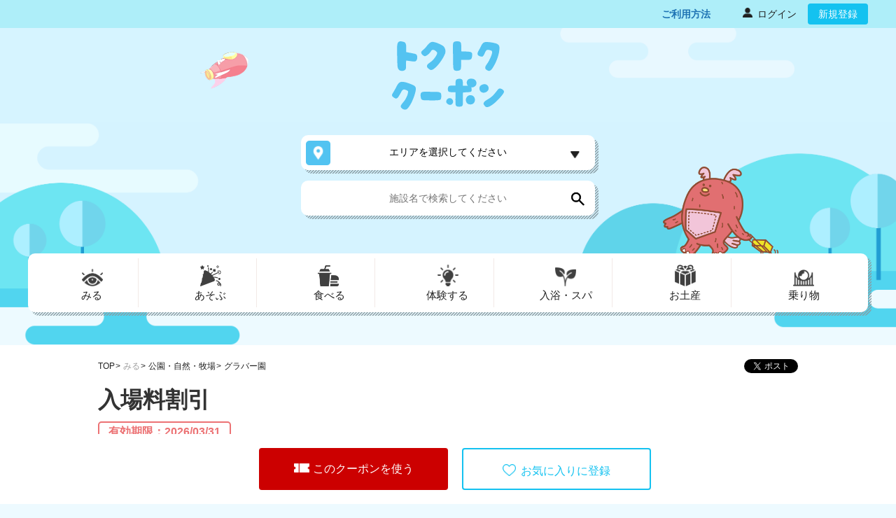

--- FILE ---
content_type: text/html; charset=UTF-8
request_url: https://tokutoku-coupon.jp/coupons/298/detail?type=2
body_size: 93656
content:
<!DOCTYPE html>
<html lang="ja">

<head>
    <meta charset="UTF-8">
    <title>グラバー園｜入場料割引｜トクトククーポン</title>
    <meta name="viewport" content="width=device-width, initial-scale=1.0, maximum-scale=1.0, user-scalable=no">
    <meta http-equiv="X-UA-Compatible" content="IE=edge" />
    <meta http-equiv="REFRESH" content="1800" />
    <meta content="yes" name="apple-mobile-web-app-capable">
    <meta name="apple-mobile-web-app-status-bar-style" content="black">
        
            <link rel="shortcut icon" href="https://tokutoku-coupon.jp/assets/images/icon/favicon_pc_a.ico" type="image/x-icon" />
        
    <meta name="csrf-token" content="ff7kkT9ILoxKZsFRz7bnrvm6WHjphHkC49Axn9O2">
        <meta name="keywords" content="入場料割引,クーポン,割引,キャンペーン,トクトククーポン,トップツアー,東武トップツアーズ" />
<meta name="description" content="入場料割引, (長崎県/公園・自然・牧場)のクーポン情報ならトクトククーポン！グラバー園の写真や地図や営業時間も掲載中。断然お得なクーポンを今すぐ使おう！" />
<meta property="og:site_name" content="トクトククーポン｜東武トップツアーズ" />
<meta property="og:type" content="article" />
<meta property=“og:url” content="https://tokutoku-coupon.jp/coupons/298/detail" />
<meta property="og:title" content="入場料割引(長崎県のクーポン｜トクトククーポン｜東武トップツアーズ" />
<meta property=“og:image” content="https://img.tokutoku-coupon.jp/current/uploads/2018/06/グラバー園1　旧グラバー住宅.jpg" />
<meta property="og:description" content="入場料割引, (長崎県/公園・自然・牧場)/(長崎県/史跡・名所)のクーポン情報ならトクトククーポン！ グラバー園の写真や地図や営業時間も掲載中。断然お得なクーポンを今すぐ使おう！" />    <!-- Google Tag Manager -->
<script>(function(w,d,s,l,i){w[l]=w[l]||[];w[l].push(
    {'gtm.start': new Date().getTime(),event:'gtm.js'}
    );var f=d.getElementsByTagName(s)[0],
    j=d.createElement(s),dl=l!='dataLayer'?'&l='+l:'';j.async=true;j.src=
    'https://www.googletagmanager.com/gtm.js?id='+i+dl;f.parentNode.insertBefore(j,f);
    })(window,document,'script','dataLayer','GTM-MBCGWJC');</script>
<!-- End Google Tag Manager -->

<!-- Google tag (gtag.js) -->

  <script async src="https://www.googletagmanager.com/gtag/js?id=G-8CE60Q21HE"></script>
  <script>
    window.dataLayer = window.dataLayer || [];
    function gtag(){dataLayer.push(arguments);}
    gtag('js', new Date());

    gtag('config', 'G-8CE60Q21HE');
  </script>
  <!-- End Google tag (gtag.js) -->    
            <link rel="stylesheet" type="text/css" href="https://tokutoku-coupon.jp/assets/css/slick.min.css" />
        <link rel="stylesheet" type="text/css" href="https://tokutoku-coupon.jp/assets/css/slick-theme.min.css">
        <link rel="stylesheet" type="text/css" href="https://tokutoku-coupon.jp/assets/css/style.min.css?v=1768734506">
        <link rel="stylesheet" type="text/css" href="https://tokutoku-coupon.jp/assets/css/style_sp.min.css?v=1768734506">
        <link rel="stylesheet" type="text/css" href="https://tokutoku-coupon.jp/assets/css/custom.min.css?v=1768734506">
        <link rel="stylesheet" type="text/css" href="https://tokutoku-coupon.jp/assets/css/animate.min.css">
        <link rel="stylesheet" type="text/css" href="https://tokutoku-coupon.jp/assets/css/footer.css">
</head>

<body>
    <!-- Google Tag Manager (noscript) -->
<noscript><iframe src="https://www.googletagmanager.com/ns.html?id=GTM-MBCGWJC" height="0" width="0" style="display:none;visibility:hidden"></iframe></noscript>
<!-- Google Tag Manager (noscript) -->    <div id="fb-root"></div>
    <div class="bg__modal js-modal"></div>

    <div id="fb-root"></div>
<div class="bg__modal js-modal"></div>
<!--popup registration-->
<div class="bg__modal modal--sp search-bg js-modal-coupon">
    <div class="wrapper p_relative">
        <div class="modal__registration js-revert-default">
            <div class="close__modal">
                <span class="btn__close--blue js-close-coupon"></span>
            </div>
            <p class="regist__notice" id="js-msgWithLogin">お気に入り機能を使うには無料会員登録が必要です！</p>
            <p class="title__popup fs-20">
                無料会員登録でもっと便利に！もっとたのしく！            </p>
            <ul class="list__benefit">
                <li>・お気に入りクーポンの登録で、スマートにクーポン利用</li>
                <li>・季節ごとに発信する情報はお出かけ・ご旅行計画にひとやく</li>
            </ul>
            <p class="gift__info">・・・など便利に使えます！</p>
            <div class="group__btn">
                <a href="https://tokutoku-coupon.jp/users/register"
                    class="btn btn--blue btn--registration">会員登録</a>
                <div class="registration__login">
                    <p class="notice__login">登録済みの方はこちら</p>
                    <a href="https://tokutoku-coupon.jp/login" class="btn btn--login">
                        <p class="icon__login">
                            <span>
                                ログイン                            </span>
                        </p>
                    </a>
                </div>

            </div>
            <a id="js-goSettingWithoutLogin" href=""
                class="link__guest">登録しないで使う</a>
        </div>
    </div>
</div>
<div class="bg__modal modal--sp search-bg js-modal-like">
    <div class="wrapper p_relative js-revert-default">
        <div class="modal__notice">
            <p class="notice__guest">
                利用人数の上限を超えています。<br>再度人数設定をお願いします。
            </p>
            <a class="btn btn--blue btn__to--page js-close-like">OK</a>
        </div>
    </div>
</div>
<div class="bg__modal modal--sp search-bg js-modal-print">
    <div class="wrapper p_relative js-revert-default">
        <div class="modal__notice">
            <p class="notice__guest">
                利用人数の上限を超えています。<br>再度人数設定をお願いします。
            </p>
            <a class="btn btn--blue btn__to--page js-close-print">OK</a>
        </div>
    </div>
</div>
<div class="bg__modal modal--sp search-bg js-modal-like-login">
    <div class="wrapper p_relative js-revert-default">
        <div class="modal__like">
            <div class="close__modal">
                <span class="btn__close--blue js-close-like-login"></span>
            </div>
            <p class="title__popup">
                クーポンを保存しました            </p>
            <p class="notice__guest">
                 入場料割引                             </p>
            <a href="https://tokutoku-coupon.jp/mypage"
                class="btn btn--blue btn__to--page">マイページへ</a>
        </div>
    </div>
</div>
<div class="bg__modal modal--sp search-bg js-modal-passcode-error">
    <div class="wrapper p_relative js-revert-default">
        <div class="modal__notice modal__qr__error">
            <p class="notice__guest">
                            </p>
            <a class="btn btn--blue btn__to--page js-modal-passcode-error-close">OK</a>
        </div>
    </div>
</div>

<div class="bg__modal modal--sp search-bg qrcode-modal">
    <div class="wrapper p_relative js-revert-default">
        <div class="modal__notice modal__notice-qr-custom">
            <div class="modal-header-qr-custom">
                <h5 class="modal-title-qr-custom" id="exampleModalLongTitle"></h5>
            </div>
            <div class="modal-body-qr-custom">
                <div class="col-md-12" style="text-align: center;">
                    <div id="qr" style="display: inline-block;">
                        <div class="placeholder"> QR Code viewfinder comes here</div>
                    </div>
                    <div id="scannedCodeContainer"></div>
                    <div id="feedback"></div>
                </div>
            </div>
            <div class="modal-footer-qr-custom">
                <button id="stopButton" class="btn btn--blue">スキャンを停止する</button>
            </div>
        </div>
    </div>
</div>


<div class="bg__modal modal--sp search-bg js-modal-cannot-scan">
    <div class="wrapper p_relative js-revert-default">
        <div class="modal__notice modal__cannot-scan">
            <p class="notice__guest">
                本機能はSafariのみご利用いただけます。            </p>
            <a href="javascript:void(0)" class="btn btn--blue btn-close-modal-cannot-scan">OK</a>
        </div>
    </div>
</div>

<div class="bg__modal modal--sp search-bg js-modal-false">
  <div class="wrapper p_relative js-revert-default">
    <div class="modal__notice">
        <p class="notice__guest">
          セッションが存在していません。        </p>
        <a class="btn btn--blue btn__to--page" href="https://tokutoku-coupon.jp/coupons/298/setting?category_id=5&amp;large_category_code=01">利用人数設定画面へ戻る</a>
    </div>
  </div>
</div>
<div class="bg__modal modal--sp search-bg js-modal-session-error">
  <div class="wrapper p_relative js-revert-default">
      <div class="modal__notice modal-notice-sesstion">
          <p class="notice__guest">
              表示されている利用人数設定の状態が変わりました。          </p>
          <a class="btn btn--blue btn__to--page btn-to-setting" href="https://tokutoku-coupon.jp/coupons/298/setting?category_id=5&amp;large_category_code=01">利用人数設定画面へ戻る</a>
      </div>
  </div>
</div>

<div class="bg__modal modal--sp search-bg" id="modal_error_setting">
  <div class="wrapper p_relative js-revert-default">
      <div class="modal__notice modal-notice-sesstion">
          <p class="notice__guest">
              クーポンの配布可能枚数を超えるためご利用いただけません。ご利用人数を減らしてお試しください。
          </p>
                    <a class="btn btn--blue btn__to--page btn-to-setting" href="https://tokutoku-coupon.jp/coupons/298/setting?category_id=5&amp;large_category_code=01">戻る</a>
                </div>
  </div>
</div>

<div class="bg__modal modal--sp search-bg" id="modal_device_support_setting">
    <div class="wrapper p_relative js-revert-default">
        <div class="modal__notice modal-notice-sesstion">
            <p class="notice__guest text-left">
                            </p>
            <button class="btn btn--blue btn__to--page btn-to-setting btn_close_modal_device_support_setting">OK</button>
        </div>
    </div>
</div>

<div class="bg__modal modal--sp search-bg" id="show-qr-modal">
    <div class="wrapper p_relative js-revert-default">
        <div class="modal__notice modal-show-qr">
            <div class="close__modal">
                <span id="close-modal-qr-code" class="btn__close--blue-qr-code"></span>
            </div>

            <img class="image-qr-code" src="" alt="qr-code">

            <p class="text-center">上記のQRコードを店舗スタッフまたは <br> 店舗設置のQRリーダーにかざしてください</p>

            <p class="text-center text-danger">読み取りが完了後、<br> 下のボタンをタップして画面を閉じてください</p>
    
            <button class="submit-passcode btn btn--blue btn__to--page btn-to-setting btn--danger btn-use-qr-code">
                <img src="/assets/images/check.svg" alt="check" class="icon-check">
                <span>利用しました</span>
            </button>
        </div>
    </div>
</div><div class="modal bg__modal search-bg modal-error js-modal-error" id="modal_error" data-error="">
    <div class="wrapper p_relative">
        <div class="modal__like">
            <div class="close__modal">
                <span class="btn__close--blue js-close-modal" data-dismiss="modal"></span>
            </div>
                <p class="title__popup title-error">
                                            入力エラー                                                        </p>

            <div class="modal-content">
                <ul class="error-txt ">
                                </ul>
            </div>

            
        </div>
    </div>
</div>
<div class="bg__modal modal--sp search-bg js-modal-not-found">
    <div class="wrapper p_relative js-revert-default">
        <div class="modal__notice">
            <p class="notice__guest">
                このページは表示できません
            </p>
            <a class="btn btn--blue btn__to--page" href="/">OK</a>
        </div>
    </div>
</div>
<div class="bg__modal modal--sp search-bg js-modal-maintain">
    <div class="wrapper p_relative">
        <div class="modal__registration modal-maintain js-revert-default">
            <p class="title__popup">
                システムメンテナンスのお知らせ            </p>
            <ul class="list__benefit">
                <li>いつもtokutoku-coupon.jpをご利用いただき、ありがとうございます。</li>
                <li>このたびサービス向上のため、システムメンテナンスを実施いたします。</li>
                <li>下記時間帯でサービスがご利用いただけません。</li>
                <li class="text-bold"> 18:00 ～ 21:00</li>
                <li>お客様にはご不便をおかけいたしますが、</li>
                <li>何卒ご理解いただけますようお願い申し上げます。</li>
                <li>東武トップツアーズ株式会社</li>
            </ul>
            <div class="group__btn justify-content-center">
                <button class="btn btn--blue js-close-maintain">OK</button>
            </div>
        </div>
    </div>
</div>

<header id="top" class="main__header--style header__custom">
    <div class="header__inner__sp">
        <section class="header__nav">
    <div class="wrapper">
        <nav>
            <ul class="nav__menu">
                
                                <li class="pc">
                </li>
                                
                
                <li class="pc nav__incense">
                    <a href="https://tokutoku-coupon.jp/how-to-use" class="menu__link">
                        <span class="span_name">ご利用方法</span>
                    </a>
                </li>
                                <li class="pc nav__login">
                    <a href="https://tokutoku-coupon.jp/login" class="menu__link">
                        <img src="https://tokutoku-coupon.jp/assets/images/icon_person.png" class="icon__person" alt="">
                        <span class="span_link">ログイン</span>
                    </a>
                </li>
                <li class="pc"><a href="https://tokutoku-coupon.jp/users/register" class="btn btn--blue">新規登録</a></li>
                            </ul>
            <a class="nav-step-position" href="https://tokutoku-coupon.jp/how-to-use">ご利用方法</a>
            <div class="sp drawer__toggle drawer__toggle-custom  right-5 "><span></span></div>
        </nav>
    </div>
</section>

        <section class="header__inner">
            <section>
                <section class="main__title">
    <div class="wrapper">
        <h2 id="site__logo"><a href="https://tokutoku-coupon.jp"><img src="https://tokutoku-coupon.jp/assets/images/logo.svg"
                    alt="トクトククーポン"></a></h2>
        <img src="https://tokutoku-coupon.jp/assets/images/img_ship.png" alt="トクトククーポン" class="search__navigation__ship">
    </div>
</section>

                <section class="search">
                    
                    <div class="wrapper">
                        <div class="search__location">
    <div class="search__pref">
        <div class="wrapper__diagonal_lines search__index">
            <button class="dropdown__toggle  js-search " type="button" id="prefSelect"
                    data-toggle="dropdown" aria-haspopup="true" aria-expanded="false" >
                                     エリアを選択してください                                                                                                 <div id="back_to_top" data-back-top = "1"></div>
                            </button>
        </div>
                <div class="pref__select dropdown__list js-toggle-search modal__search">
            <div class="area__close">
                <span class="btn__close js-close"></span>
            </div>
            <div class="search__location--info">
                <ul class="location__list js-list-location">
                    <li class="location__items"><a class="js-location">すべて</a></li>
                                                                        <li class="location__items"><a class=" arrow__extend  js-location" data-kbn_code="01">北海道 (170)</a></li>
                                                    <li class="location__items"><a class=" arrow__extend  js-location" data-kbn_code="02">東北 (79)</a></li>
                                                    <li class="location__items"><a class=" arrow__extend  js-location" data-kbn_code="03">関東 (225)</a></li>
                                                    <li class="location__items"><a class=" arrow__extend  js-location" data-kbn_code="04">甲信越 (30)</a></li>
                                                    <li class="location__items"><a class=" arrow__extend  js-location" data-kbn_code="05">北陸 (30)</a></li>
                                                    <li class="location__items"><a class=" arrow__extend  js-location" data-kbn_code="06">東海 (106)</a></li>
                                                    <li class="location__items"><a class=" arrow__extend  js-location" data-kbn_code="07">近畿 (183)</a></li>
                                                    <li class="location__items"><a class=" arrow__extend  js-location" data-kbn_code="08">中国 (31)</a></li>
                                                    <li class="location__items"><a class=" arrow__extend  js-location" data-kbn_code="09">四国 (14)</a></li>
                                                    <li class="location__items"><a class=" arrow__extend  js-location" data-kbn_code="10">九州 (129)</a></li>
                                                    <li class="location__items"><a class=" arrow__extend  js-location" data-kbn_code="11">沖縄 (79)</a></li>
                                                            </ul>
                <div class="location__list2 js-location2">
                    <ul class="child__list" id="mediumAreas">
                                            </ul>
                </div>
                <div class="location__list3 js-location3">
                    <ul class="final__list" id="smallAreas">
                                            </ul>
                </div>
            </div>
            <form action="https://tokutoku-coupon.jp" method="get" id="filter_top">
    <input type="hidden" name="kbn_code" id="input_kbn_code" value="">
    <input type="hidden" name="code1" id="input_code1" value="">
    <input type="hidden" name="code2" id="input_code2" value="">
    <input type="hidden" name="category_id" id="input_category_id" value="">
    <input type="hidden" name="large_category_code" id="input_large_category_code" value="">
    <input type="hidden" name="search_location" id="input_search_location" value="">
</form>        </div>
                <div class="wrapper__diagonal_lines search__index search__input">
            <form action="https://tokutoku-coupon.jp/stores" method="get">
                <div class="form_search_store">
                    <input class="form_input" type="text" name="store_name" id="input_store_name" value="" placeholder="施設名で検索してください" autocomplete="off" >
                    <button type="submit"></button>
                </div>
            </form>
        </div>
    </div>
</div>
                        <!--start menu pc & modal category-->
<div class="search__navigation pc">
    <img src="/assets/images/img_monster.png" alt="みる" class="search__navigation__monster">
    <div class="wrapper__diagonal_lines p_relative nav__menu_p6_cr03">
        <ul class="nav__menu_icon">
                                                <li><a id="large_category_01" class="li_large_category nav__1  js-open-modal " data-large_category_code="01" data-search_params='{&quot;type&quot;:&quot;2&quot;,&quot;kbn_code&quot;:&quot;&quot;,&quot;code1&quot;:&quot;&quot;,&quot;code2&quot;:&quot;&quot;,&quot;arrSmallAreaIds&quot;:[]}'  data-modal="item1"><span>みる</span></a></li>
                                    <li><a id="large_category_02" class="li_large_category nav__2  js-open-modal " data-large_category_code="02" data-search_params='{&quot;type&quot;:&quot;2&quot;,&quot;kbn_code&quot;:&quot;&quot;,&quot;code1&quot;:&quot;&quot;,&quot;code2&quot;:&quot;&quot;,&quot;arrSmallAreaIds&quot;:[]}'  data-modal="item2"><span>あそぶ</span></a></li>
                                    <li><a id="large_category_03" class="li_large_category nav__3  js-open-modal " data-large_category_code="03" data-search_params='{&quot;type&quot;:&quot;2&quot;,&quot;kbn_code&quot;:&quot;&quot;,&quot;code1&quot;:&quot;&quot;,&quot;code2&quot;:&quot;&quot;,&quot;arrSmallAreaIds&quot;:[]}'  data-modal="item3"><span>食べる</span></a></li>
                                    <li><a id="large_category_04" class="li_large_category nav__4  js-open-modal " data-large_category_code="04" data-search_params='{&quot;type&quot;:&quot;2&quot;,&quot;kbn_code&quot;:&quot;&quot;,&quot;code1&quot;:&quot;&quot;,&quot;code2&quot;:&quot;&quot;,&quot;arrSmallAreaIds&quot;:[]}'  data-modal="item4"><span>体験する</span></a></li>
                                    <li><a id="large_category_05" class="li_large_category nav__5  js-open-modal " data-large_category_code="05" data-search_params='{&quot;type&quot;:&quot;2&quot;,&quot;kbn_code&quot;:&quot;&quot;,&quot;code1&quot;:&quot;&quot;,&quot;code2&quot;:&quot;&quot;,&quot;arrSmallAreaIds&quot;:[]}'  data-modal="item5"><span>入浴・スパ</span></a></li>
                                    <li><a id="large_category_08" class="li_large_category nav__8  js-open-modal " data-large_category_code="08" data-search_params='{&quot;type&quot;:&quot;2&quot;,&quot;kbn_code&quot;:&quot;&quot;,&quot;code1&quot;:&quot;&quot;,&quot;code2&quot;:&quot;&quot;,&quot;arrSmallAreaIds&quot;:[]}'  data-modal="item6"><span>お土産</span></a></li>
                                    <li><a id="large_category_06" class="li_large_category nav__6  js-open-modal " data-large_category_code="06" data-search_params='{&quot;type&quot;:&quot;2&quot;,&quot;kbn_code&quot;:&quot;&quot;,&quot;code1&quot;:&quot;&quot;,&quot;code2&quot;:&quot;&quot;,&quot;arrSmallAreaIds&quot;:[]}'  data-modal="item7"><span>乗り物</span></a></li>
                                 
                    </ul>
                                <div class="menu__item menu__nav1  js-modal-menu fade " id="item1">
                <div class="menu__item--left">
                                        <ul class="list__item--menu">
                                                    <li>
                                <a href="javascript:void(0)" class=" select_category " data-category_id="1" data-large_category_code="01">博物館・美術館 （79）</a>
                            </li>
                                                    <li>
                                <a href="javascript:void(0)" class=" select_category " data-category_id="2" data-large_category_code="01">動物園・水族館 （22）</a>
                            </li>
                                                    <li>
                                <a href="javascript:void(0)" class=" select_category " data-category_id="3" data-large_category_code="01">史跡・名所 （19）</a>
                            </li>
                                                    <li>
                                <a href="javascript:void(0)" class=" select_category " data-category_id="4" data-large_category_code="01">植物園・庭園 （19）</a>
                            </li>
                                            </ul>
                                        <ul class="list__item--menu">
                                                    <li>
                                <a href="javascript:void(0)" class=" select_category " data-category_id="5" data-large_category_code="01">公園・自然・牧場 （50）</a>
                            </li>
                                                    <li>
                                <a href="javascript:void(0)" class=" select_category " data-category_id="6" data-large_category_code="01">酒蔵・ワイナリー （9）</a>
                            </li>
                                                    <li>
                                <a href="javascript:void(0)" class=" select_category " data-category_id="7" data-large_category_code="01">劇場 （8）</a>
                            </li>
                                                    <li>
                                <a href="javascript:void(0)" class=" select_category " data-category_id="9" data-large_category_code="01">工場・食品加工場 （13）</a>
                            </li>
                                            </ul>
                                    </div>
                <div class="menu__item--right" id="category_coupon_01" style="display: none">
                </div>
            </div>
                        <div class="menu__item menu__nav2  js-modal-menu fade " id="item2">
                <div class="menu__item--left">
                                        <ul class="list__item--menu">
                                                    <li>
                                <a href="javascript:void(0)" class=" select_category " data-category_id="10" data-large_category_code="02">遊園地・テーマパーク （44）</a>
                            </li>
                                                    <li>
                                <a href="javascript:void(0)" class=" select_category " data-category_id="11" data-large_category_code="02">公園・自然・牧場 （40）</a>
                            </li>
                                                    <li>
                                <a href="javascript:void(0)" class=" select_category " data-category_id="12" data-large_category_code="02">スポーツ （19）</a>
                            </li>
                                            </ul>
                                        <ul class="list__item--menu">
                                                    <li>
                                <a href="javascript:void(0)" class=" select_category " data-category_id="13" data-large_category_code="02">マリンアクティビティ （6）</a>
                            </li>
                                                    <li>
                                <a href="javascript:void(0)" class=" select_category " data-category_id="14" data-large_category_code="02">劇場 （4）</a>
                            </li>
                                            </ul>
                                    </div>
                <div class="menu__item--right" id="category_coupon_02" style="display: none">
                </div>
            </div>
                        <div class="menu__item menu__nav3  js-modal-menu fade " id="item3">
                <div class="menu__item--left">
                                        <ul class="list__item--menu">
                                                    <li>
                                <a href="javascript:void(0)" class=" select_category " data-category_id="15" data-large_category_code="03">農園・味覚狩り （11）</a>
                            </li>
                                                    <li>
                                <a href="javascript:void(0)" class=" select_category " data-category_id="16" data-large_category_code="03">レストラン （321）</a>
                            </li>
                                                    <li>
                                <a href="javascript:void(0)" class=" select_category " data-category_id="17" data-large_category_code="03">酒蔵・ワイナリー （3）</a>
                            </li>
                                            </ul>
                                        <ul class="list__item--menu">
                                                    <li>
                                <a href="javascript:void(0)" class=" select_category " data-category_id="18" data-large_category_code="03">料理体験 （7）</a>
                            </li>
                                                    <li>
                                <a href="javascript:void(0)" class=" select_category " data-category_id="19" data-large_category_code="03">温泉・旅館 （27）</a>
                            </li>
                                            </ul>
                                    </div>
                <div class="menu__item--right" id="category_coupon_03" style="display: none">
                </div>
            </div>
                        <div class="menu__item menu__nav4  js-modal-menu fade " id="item4">
                <div class="menu__item--left">
                                        <ul class="list__item--menu">
                                                    <li>
                                <a href="javascript:void(0)" class=" select_category " data-category_id="21" data-large_category_code="04">農園・味覚狩り （7）</a>
                            </li>
                                                    <li>
                                <a href="javascript:void(0)" class=" select_category " data-category_id="22" data-large_category_code="04">工場・食品加工場 （11）</a>
                            </li>
                                                    <li>
                                <a href="javascript:void(0)" class=" select_category " data-category_id="23" data-large_category_code="04">スポーツ （11）</a>
                            </li>
                                                    <li>
                                <a href="javascript:void(0)" class=" select_category " data-category_id="24" data-large_category_code="04">ハンドメイド （38）</a>
                            </li>
                                            </ul>
                                        <ul class="list__item--menu">
                                                    <li>
                                <a href="javascript:void(0)" class=" select_category " data-category_id="25" data-large_category_code="04">マリンアクティビティ （6）</a>
                            </li>
                                                    <li>
                                <a href="javascript:void(0)" class=" select_category " data-category_id="26" data-large_category_code="04">料理体験 （14）</a>
                            </li>
                                                    <li>
                                <a href="javascript:void(0)" class=" select_category " data-category_id="27" data-large_category_code="04">着付け体験 （33）</a>
                            </li>
                                                    <li>
                                <a href="javascript:void(0)" class=" select_category " data-category_id="34" data-large_category_code="04">その他 （60）</a>
                            </li>
                                            </ul>
                                    </div>
                <div class="menu__item--right" id="category_coupon_04" style="display: none">
                </div>
            </div>
                        <div class="menu__item menu__nav5  js-modal-menu fade " id="item5">
                <div class="menu__item--left">
                                        <ul class="list__item--menu">
                                                    <li>
                                <a href="javascript:void(0)" class=" select_category " data-category_id="28" data-large_category_code="05">温泉・旅館 （100）</a>
                            </li>
                                            </ul>
                                        <ul class="list__item--menu">
                                                    <li>
                                <a href="javascript:void(0)" class=" select_category " data-category_id="29" data-large_category_code="05">エステ・マッサージ （12）</a>
                            </li>
                                            </ul>
                                    </div>
                <div class="menu__item--right" id="category_coupon_05" style="display: none">
                </div>
            </div>
                        <div class="menu__item menu__nav6  js-modal-menu fade " id="item6">
                <div class="menu__item--left">
                                        <ul class="list__item--menu">
                                                    <li>
                                <a href="javascript:void(0)" class=" select_category " data-category_id="35" data-large_category_code="08">食品 （109）</a>
                            </li>
                                            </ul>
                                        <ul class="list__item--menu">
                                                    <li>
                                <a href="javascript:void(0)" class=" select_category " data-category_id="36" data-large_category_code="08">工芸品･民芸品 （27）</a>
                            </li>
                                            </ul>
                                    </div>
                <div class="menu__item--right" id="category_coupon_08" style="display: none">
                </div>
            </div>
                        <div class="menu__item menu__nav7  js-modal-menu fade " id="item7">
                <div class="menu__item--left">
                                        <ul class="list__item--menu">
                                                    <li>
                                <a href="javascript:void(0)" class=" select_category " data-category_id="30" data-large_category_code="06">クルーズ・遊覧船 （28）</a>
                            </li>
                                                    <li>
                                <a href="javascript:void(0)" class=" select_category " data-category_id="31" data-large_category_code="06">ロープウェイ （7）</a>
                            </li>
                                            </ul>
                                        <ul class="list__item--menu">
                                                    <li>
                                <a href="javascript:void(0)" class=" select_category " data-category_id="32" data-large_category_code="06">観光バス・タクシー （9）</a>
                            </li>
                                                    <li>
                                <a href="javascript:void(0)" class=" select_category " data-category_id="33" data-large_category_code="06">その他乗り物 （29）</a>
                            </li>
                                            </ul>
                                    </div>
                <div class="menu__item--right" id="category_coupon_06" style="display: none">
                </div>
            </div>
                        </div>
</div>
<!--start menu pc & modal category-->
<!-- start menu sp p6_CR03 -->
<div class="search__navigation sp_new">
    <div class="wrapper__diagonal_lines p_relative">
        <div class="wrapper__diagonal_lines m-sp01">
            <ul class="nav__menu_icon nav__menu_p6 m-col5">
                                <li><a id="large_category_01" class="li_large_category nav__1  js-open-modal " data-search_params='{&quot;type&quot;:&quot;2&quot;,&quot;kbn_code&quot;:&quot;&quot;,&quot;code1&quot;:&quot;&quot;,&quot;code2&quot;:&quot;&quot;,&quot;arrSmallAreaIds&quot;:[]}' data-large_category_code="01" data-modal="item1_sp"><span>みる</span></a></li>
                                                <li><a id="large_category_02" class="li_large_category nav__2  js-open-modal " data-search_params='{&quot;type&quot;:&quot;2&quot;,&quot;kbn_code&quot;:&quot;&quot;,&quot;code1&quot;:&quot;&quot;,&quot;code2&quot;:&quot;&quot;,&quot;arrSmallAreaIds&quot;:[]}' data-large_category_code="02" data-modal="item2_sp"><span>あそぶ</span></a></li>
                                                <li><a id="large_category_03" class="li_large_category nav__3  js-open-modal " data-search_params='{&quot;type&quot;:&quot;2&quot;,&quot;kbn_code&quot;:&quot;&quot;,&quot;code1&quot;:&quot;&quot;,&quot;code2&quot;:&quot;&quot;,&quot;arrSmallAreaIds&quot;:[]}' data-large_category_code="03" data-modal="item3_sp"><span>食べる</span></a></li>
                                                <li><a id="large_category_04" class="li_large_category nav__4  js-open-modal " data-search_params='{&quot;type&quot;:&quot;2&quot;,&quot;kbn_code&quot;:&quot;&quot;,&quot;code1&quot;:&quot;&quot;,&quot;code2&quot;:&quot;&quot;,&quot;arrSmallAreaIds&quot;:[]}' data-large_category_code="04" data-modal="item4_sp"><span>体験する</span></a></li>
                                                <li><a id="large_category_05" class="li_large_category nav__5  js-open-modal " data-search_params='{&quot;type&quot;:&quot;2&quot;,&quot;kbn_code&quot;:&quot;&quot;,&quot;code1&quot;:&quot;&quot;,&quot;code2&quot;:&quot;&quot;,&quot;arrSmallAreaIds&quot;:[]}' data-large_category_code="05" data-modal="item5_sp"><span>入浴・スパ</span></a></li>
                                            </ul>
            
        </div>
        <div class="wrapper__diagonal_lines m-sp02">
            <ul class="nav__menu_icon nav__menu_p6 m-col4">
                                                <li><a id="large_category_08" class="li_large_category nav__8  js-open-modal " data-search_params='{&quot;type&quot;:&quot;2&quot;,&quot;kbn_code&quot;:&quot;&quot;,&quot;code1&quot;:&quot;&quot;,&quot;code2&quot;:&quot;&quot;,&quot;arrSmallAreaIds&quot;:[]}' data-large_category_code="08" data-modal="item6_sp"><span>お土産</span></a></li>
                                <li><a id="large_category_06" class="li_large_category nav__6  js-open-modal " data-search_params='{&quot;type&quot;:&quot;2&quot;,&quot;kbn_code&quot;:&quot;&quot;,&quot;code1&quot;:&quot;&quot;,&quot;code2&quot;:&quot;&quot;,&quot;arrSmallAreaIds&quot;:[]}' data-large_category_code="06" data-modal="item7_sp"><span>乗り物</span></a></li>
                                                            </ul>
        </div>
        <div class="wrapper__diagonal_lines m-sp03">
            <!-- move the menu sp to this side -->
                                            <div class="menu__item menu__nav1 js-modal-menu fade" id="item1_sp">
                    <div class="menu__item--left">
                        <ul class="list__item--menu">
                            <li class="close">
                                <span class="btn--close js-close-menu" data-close="item1_sp"></span>
                            </li>
                            <li class="category category__nav1">
                                <p>みる</p>
                            </li>
                                                            <li>
                                    <a href="javascript:void(0)" class=" select_category " data-large_category_code="01" data-category_id="1" >博物館・美術館 （79）</a>
                                </li>
                                                            <li>
                                    <a href="javascript:void(0)" class=" select_category " data-large_category_code="01" data-category_id="2" >動物園・水族館 （22）</a>
                                </li>
                                                            <li>
                                    <a href="javascript:void(0)" class=" select_category " data-large_category_code="01" data-category_id="3" >史跡・名所 （19）</a>
                                </li>
                                                            <li>
                                    <a href="javascript:void(0)" class=" select_category " data-large_category_code="01" data-category_id="4" >植物園・庭園 （19）</a>
                                </li>
                                                            <li>
                                    <a href="javascript:void(0)" class=" select_category " data-large_category_code="01" data-category_id="5" >公園・自然・牧場 （50）</a>
                                </li>
                                                            <li>
                                    <a href="javascript:void(0)" class=" select_category " data-large_category_code="01" data-category_id="6" >酒蔵・ワイナリー （9）</a>
                                </li>
                                                            <li>
                                    <a href="javascript:void(0)" class=" select_category " data-large_category_code="01" data-category_id="7" >劇場 （8）</a>
                                </li>
                                                            <li>
                                    <a href="javascript:void(0)" class=" select_category " data-large_category_code="01" data-category_id="9" >工場・食品加工場 （13）</a>
                                </li>
                                                    </ul>
                    </div>
                    <div class="menu__item--right" id="category_coupon_01_sp" style="display: none">
                    </div>
                </div>
                                <div class="menu__item menu__nav1 js-modal-menu fade" id="item2_sp">
                    <div class="menu__item--left">
                        <ul class="list__item--menu">
                            <li class="close">
                                <span class="btn--close js-close-menu" data-close="item2_sp"></span>
                            </li>
                            <li class="category category__nav2">
                                <p>あそぶ</p>
                            </li>
                                                            <li>
                                    <a href="javascript:void(0)" class=" select_category " data-large_category_code="02" data-category_id="10" >遊園地・テーマパーク （44）</a>
                                </li>
                                                            <li>
                                    <a href="javascript:void(0)" class=" select_category " data-large_category_code="02" data-category_id="11" >公園・自然・牧場 （40）</a>
                                </li>
                                                            <li>
                                    <a href="javascript:void(0)" class=" select_category " data-large_category_code="02" data-category_id="12" >スポーツ （19）</a>
                                </li>
                                                            <li>
                                    <a href="javascript:void(0)" class=" select_category " data-large_category_code="02" data-category_id="13" >マリンアクティビティ （6）</a>
                                </li>
                                                            <li>
                                    <a href="javascript:void(0)" class=" select_category " data-large_category_code="02" data-category_id="14" >劇場 （4）</a>
                                </li>
                                                    </ul>
                    </div>
                    <div class="menu__item--right" id="category_coupon_02_sp" style="display: none">
                    </div>
                </div>
                                <div class="menu__item menu__nav1 js-modal-menu fade" id="item3_sp">
                    <div class="menu__item--left">
                        <ul class="list__item--menu">
                            <li class="close">
                                <span class="btn--close js-close-menu" data-close="item3_sp"></span>
                            </li>
                            <li class="category category__nav3">
                                <p>食べる</p>
                            </li>
                                                            <li>
                                    <a href="javascript:void(0)" class=" select_category " data-large_category_code="03" data-category_id="15" >農園・味覚狩り （11）</a>
                                </li>
                                                            <li>
                                    <a href="javascript:void(0)" class=" select_category " data-large_category_code="03" data-category_id="16" >レストラン （321）</a>
                                </li>
                                                            <li>
                                    <a href="javascript:void(0)" class=" select_category " data-large_category_code="03" data-category_id="17" >酒蔵・ワイナリー （3）</a>
                                </li>
                                                            <li>
                                    <a href="javascript:void(0)" class=" select_category " data-large_category_code="03" data-category_id="18" >料理体験 （7）</a>
                                </li>
                                                            <li>
                                    <a href="javascript:void(0)" class=" select_category " data-large_category_code="03" data-category_id="19" >温泉・旅館 （27）</a>
                                </li>
                                                    </ul>
                    </div>
                    <div class="menu__item--right" id="category_coupon_03_sp" style="display: none">
                    </div>
                </div>
                                <div class="menu__item menu__nav1 js-modal-menu fade" id="item4_sp">
                    <div class="menu__item--left">
                        <ul class="list__item--menu">
                            <li class="close">
                                <span class="btn--close js-close-menu" data-close="item4_sp"></span>
                            </li>
                            <li class="category category__nav4">
                                <p>体験する</p>
                            </li>
                                                            <li>
                                    <a href="javascript:void(0)" class=" select_category " data-large_category_code="04" data-category_id="21" >農園・味覚狩り （7）</a>
                                </li>
                                                            <li>
                                    <a href="javascript:void(0)" class=" select_category " data-large_category_code="04" data-category_id="22" >工場・食品加工場 （11）</a>
                                </li>
                                                            <li>
                                    <a href="javascript:void(0)" class=" select_category " data-large_category_code="04" data-category_id="23" >スポーツ （11）</a>
                                </li>
                                                            <li>
                                    <a href="javascript:void(0)" class=" select_category " data-large_category_code="04" data-category_id="24" >ハンドメイド （38）</a>
                                </li>
                                                            <li>
                                    <a href="javascript:void(0)" class=" select_category " data-large_category_code="04" data-category_id="25" >マリンアクティビティ （6）</a>
                                </li>
                                                            <li>
                                    <a href="javascript:void(0)" class=" select_category " data-large_category_code="04" data-category_id="26" >料理体験 （14）</a>
                                </li>
                                                            <li>
                                    <a href="javascript:void(0)" class=" select_category " data-large_category_code="04" data-category_id="27" >着付け体験 （33）</a>
                                </li>
                                                            <li>
                                    <a href="javascript:void(0)" class=" select_category " data-large_category_code="04" data-category_id="34" >その他 （60）</a>
                                </li>
                                                    </ul>
                    </div>
                    <div class="menu__item--right" id="category_coupon_04_sp" style="display: none">
                    </div>
                </div>
                                <div class="menu__item menu__nav1 js-modal-menu fade" id="item5_sp">
                    <div class="menu__item--left">
                        <ul class="list__item--menu">
                            <li class="close">
                                <span class="btn--close js-close-menu" data-close="item5_sp"></span>
                            </li>
                            <li class="category category__nav5">
                                <p>入浴・スパ</p>
                            </li>
                                                            <li>
                                    <a href="javascript:void(0)" class=" select_category " data-large_category_code="05" data-category_id="28" >温泉・旅館 （100）</a>
                                </li>
                                                            <li>
                                    <a href="javascript:void(0)" class=" select_category " data-large_category_code="05" data-category_id="29" >エステ・マッサージ （12）</a>
                                </li>
                                                    </ul>
                    </div>
                    <div class="menu__item--right" id="category_coupon_05_sp" style="display: none">
                    </div>
                </div>
                                <div class="menu__item menu__nav1 js-modal-menu fade" id="item6_sp">
                    <div class="menu__item--left">
                        <ul class="list__item--menu">
                            <li class="close">
                                <span class="btn--close js-close-menu" data-close="item6_sp"></span>
                            </li>
                            <li class="category category__nav8">
                                <p>お土産</p>
                            </li>
                                                            <li>
                                    <a href="javascript:void(0)" class=" select_category " data-large_category_code="08" data-category_id="35" >食品 （109）</a>
                                </li>
                                                            <li>
                                    <a href="javascript:void(0)" class=" select_category " data-large_category_code="08" data-category_id="36" >工芸品･民芸品 （27）</a>
                                </li>
                                                    </ul>
                    </div>
                    <div class="menu__item--right" id="category_coupon_08_sp" style="display: none">
                    </div>
                </div>
                                <div class="menu__item menu__nav1 js-modal-menu fade" id="item7_sp">
                    <div class="menu__item--left">
                        <ul class="list__item--menu">
                            <li class="close">
                                <span class="btn--close js-close-menu" data-close="item7_sp"></span>
                            </li>
                            <li class="category category__nav6">
                                <p>乗り物</p>
                            </li>
                                                            <li>
                                    <a href="javascript:void(0)" class=" select_category " data-large_category_code="06" data-category_id="30" >クルーズ・遊覧船 （28）</a>
                                </li>
                                                            <li>
                                    <a href="javascript:void(0)" class=" select_category " data-large_category_code="06" data-category_id="31" >ロープウェイ （7）</a>
                                </li>
                                                            <li>
                                    <a href="javascript:void(0)" class=" select_category " data-large_category_code="06" data-category_id="32" >観光バス・タクシー （9）</a>
                                </li>
                                                            <li>
                                    <a href="javascript:void(0)" class=" select_category " data-large_category_code="06" data-category_id="33" >その他乗り物 （29）</a>
                                </li>
                                                    </ul>
                    </div>
                    <div class="menu__item--right" id="category_coupon_06_sp" style="display: none">
                    </div>
                </div>
                                        <!-- ! move the menu sp to this side -->
        </div>

    </div>
</div>
<!-- end menu sp p6_CR03 -->
                        <!--start menu sp & modal category-->
<section class="drawer__contents js-drawer-contents">
    <ul class="drawer__links">
                
        <li class="link__2">
            <a href="https://tokutoku-coupon.jp/how-to-use" class="btn btn--white btn--center">
                <span>ご利用方法</span>
            </a>
        </li>
                <li class="link__2">
            <a href="https://tokutoku-coupon.jp/login" class="btn btn--white btn--center">
                <img src="https://tokutoku-coupon.jp/assets/images/icon_person.png" class="icon__person" alt="">
                </span>ログイン            </a>
        </li>
                <li class="link__3"><a href="https://tokutoku-coupon.jp/users/register" class="btn btn--blue btn--center">新規登録</a></li>
    </ul>

</section>                    </div>
                </section>
            </section>
        </section>
    </div>
</header>
    
    
                <section id="main-content" class="coupon__detail">
            <section class="content__header">
                <div class="wrapper wrapper__middle">
                    <div class="content__header__breadcrumbs">
                        <div class="breadcrumb">
                            <ul>
                                <li><a href="/">TOP</a></li>
                                <li>
                                                                            みる
                                                                    </li>
                                <li>
                                    <a href="https://tokutoku-coupon.jp/coupons?category_id=5&amp;large_category_code=01">
                                                                                    公園・自然・牧場
                                                                            </a>
                                </li>
                                <li>
                                    <a
                                        href="https://tokutoku-coupon.jp/stores/203/detail">グラバー園</a>
                                </li>
                            </ul>
                        </div>
                        <div class="social_button">
                            <div class="fb-like" data-href="https://developers.facebook.com/docs/plugins/" data-width=""
                                data-layout="button" data-action="like" data-size="small" data-share="false"></div>
                            <a href="https://twitter.com/share?ref_src=twsrc%5Etfw" class="twitter-share-button"
                                data-show-count="false" data-lang="ja">ツイート</a>
                            <script async src="https://platform.twitter.com/widgets.js" charset="utf-8"></script>
                        </div>
                    </div>
                    <h1 class="coupon__name">
                        入場料割引
                    </h1>
                    <p class="expire_date">
                        有効期限：2026/03/31
                    </p>
                </div>
            </section>
            <section class="page__heading page__heading__tag">
                <div class="wrapper wrapper__middle">
                    <h2 class=" index_no_store_rank ">グラバー園</h2>
                    <ul class="section__tag_list">
                                                                                                                                                                                                        </ul>
                </div>
            </section>
            <input type="hidden" id="address" value="長崎県長崎市南山手町8-1">
            <section class="section__gallery">
                <div class="wrapper wrapper__middle">
                    <ul class="gallery__for js-gallery__for">
                                                     <li>
                            <p class="gallery__inner">
                            <img class="lazyload" data-src="https://img.tokutoku-coupon.jp/current/uploads/2018/06/グラバー園1　旧グラバー住宅.jpg" alt="">
                            </p>
                            </li>                                                      <li>
                            <p class="gallery__inner">
                            <img class="lazyload" data-src="https://img.tokutoku-coupon.jp/current/uploads/2018/06/グラバー園2　旧三菱第2ドックハウス.jpg" alt="">
                            </p>
                            </li>                                                      <li>
                            <p class="gallery__inner">
                            <img class="lazyload" data-src="https://img.tokutoku-coupon.jp/current/uploads/2018/06/グラバー園3　Spring-Glover-Garden-2020-477x290.jpg" alt="">
                            </p>
                            </li>                                                      <li>
                            <p class="gallery__inner">
                            <img class="lazyload" data-src="https://img.tokutoku-coupon.jp/current/uploads/2018/06/グラバー園4　f2014079d012ba69fba213b70b9dd97d-500x290.jpg" alt="">
                            </p>
                            </li>                                                      <li>
                            <p class="gallery__inner">
                            <img class="lazyload" data-src="https://img.tokutoku-coupon.jp/current/uploads/2018/06/グラバー園5　NEST_17-10-04_0005-1-620x290.jpg" alt="">
                            </p>
                            </li>                                             </ul>
                    <ul class="gallery__nav js-gallery__nav">
                                                     <li>
                            <p class="gallery__inner">
                            <img class="lazyload" data-src="https://img.tokutoku-coupon.jp/thumbnails/current/uploads/2018/06/グラバー園1　旧グラバー住宅.jpg" alt="">
                            </p>
                            </li>                                                      <li>
                            <p class="gallery__inner">
                            <img class="lazyload" data-src="https://img.tokutoku-coupon.jp/thumbnails/current/uploads/2018/06/グラバー園2　旧三菱第2ドックハウス.jpg" alt="">
                            </p>
                            </li>                                                      <li>
                            <p class="gallery__inner">
                            <img class="lazyload" data-src="https://img.tokutoku-coupon.jp/thumbnails/current/uploads/2018/06/グラバー園3　Spring-Glover-Garden-2020-477x290.jpg" alt="">
                            </p>
                            </li>                                                      <li>
                            <p class="gallery__inner">
                            <img class="lazyload" data-src="https://img.tokutoku-coupon.jp/thumbnails/current/uploads/2018/06/グラバー園4　f2014079d012ba69fba213b70b9dd97d-500x290.jpg" alt="">
                            </p>
                            </li>                                                      <li>
                            <p class="gallery__inner">
                            <img class="lazyload" data-src="https://img.tokutoku-coupon.jp/thumbnails/current/uploads/2018/06/グラバー園5　NEST_17-10-04_0005-1-620x290.jpg" alt="">
                            </p>
                            </li>                                             </ul>
                </div>
            </section>
            <section class="main__section section__coupon__detail">
                <div class="wrapper wrapper__middle">
                    <div class="section__box">
                        <div class="box__header section__bg--deepBlue">
                            <h3>クーポン詳細</h3>
                        </div>
                        <div class="box__content">
                            <p class="box__content__description">
                                スコットランドの貿易商人、トーマス・ブレーク・グラバーの邸宅をはじめ3つの国指定重要文化財の住宅と、長崎市内の貴重な洋風建築を見ることができます。<br />
居留地時代の面影を今に伝える石畳や石段、長崎港を一望できるロケーションと、歴史、文化の香りに包まれながら、貴重なひとときをお過ごしください。
                            </p>
                            <div class="box__content__block">
                                <h4 class="box__content__heading">クーポン内容</h4>
                                <p class="box__content__text">入場料割引</p>
                                                                     <ul class="currency__list                                         currency--price
                                    ">
                                        <li class="item__price">
                                            <span class="for">大人</span>
                                                                                            <div class="currency__inner">
                                                    <p class="discount_price">
                                                        <span
                                                            class="unit">¥</span>560
                                                    </p>
                                                    <span
                                                        class="ex_price">¥620</span>
                                                </div>
                                                                                    </li>
                                        </ul>
                                                                                                         <ul class="currency__list                                         currency--price
                                    ">
                                        <li class="item__price">
                                            <span class="for">高校生</span>
                                                                                            <div class="currency__inner">
                                                    <p class="discount_price">
                                                        <span
                                                            class="unit">¥</span>270
                                                    </p>
                                                    <span
                                                        class="ex_price">¥310</span>
                                                </div>
                                                                                    </li>
                                        </ul>
                                                                                                         <ul class="currency__list                                         currency--price
                                    ">
                                        <li class="item__price">
                                            <span class="for">小中学生</span>
                                                                                            <div class="currency__inner">
                                                    <p class="discount_price">
                                                        <span
                                                            class="unit">¥</span>160
                                                    </p>
                                                    <span
                                                        class="ex_price">¥180</span>
                                                </div>
                                                                                    </li>
                                        </ul>
                                                                                                                                                                                                                                        </div>
                            <h4 class="box__content__heading">ご利用条件・注意事項</h4>
                            <p class="box__content__text">料金は予告なく変更となる場合がございます。ご了承ください。
                            </p>
                        </div>
                    </div>

                    <div class="section__box box2">
                        <div class="box__header section__bg--deepBlue">
                            <h3>店舗情報</h3>
                        </div>
                        <div class="box__content">
                            <div class="info__shop">
                                <h4 class="shop__name">グラバー園</h4>
                                <a href="https://tokutoku-coupon.jp/stores/203/detail"
                                    class="shop__link">店舗紹介ページはこちら</a>
                            </div>
                            <div class="section__info">
                                <div class="section__info__content">
                                    <p>
                                        <img class="lazyload" data-src="https://img.tokutoku-coupon.jp/current/uploads/2018/06/グラバー園1　旧グラバー住宅.jpg" alt="shop image">
                                    </p>
                                </div>
                                <div class="section__map">
                                    <div class="section__map__responsive" id="map">
                                    </div>
                                </div>
                            </div>
                            <table class="ship__info">
                                <tr>
                                    <th>住所</th>
                                    <td>長崎県長崎市南山手町8-1　</td>
                                </tr>
                                <tr>
                                    <th>駅</th>
                                    <td>長崎電気軌道5号系統　「大浦天主堂下」電停より徒歩7分</td>
                                </tr>
                                <tr>
                                    <th>アクセス</th>
                                    <td>専用駐車場がありません。近隣駐車場をご利用下さい。</td>
                                </tr>
                                <tr>
                                    <th>電話番号</th>
                                    <td>095-822-8223</td>
                                </tr>
                                <tr>
                                    <th>営業時間</th>
                                    <td>8:00~18:00（最終入園受付は20分前）</td>
                                </tr>
                                <tr>
                                    <th>定休日</th>
                                    <td>年中無休</td>
                                </tr>
                            </table>
                        </div>
                    </div>
                </div>
            </section>

                                        <section class="main__section section__bg--brown coupon__list custom_detail">
                    <div class="wrapper">
                        <h2 class="section__headline section__headline--simple">
                            <span>近隣のおすすめクーポン</span>
                        </h2>
                        <div class="section__wrapper article__carousel" id="section1">
                                                            <article class="section__item ">
    <a href="https://tokutoku-coupon.jp/coupons/2407/detail">
        <div class="item__wrapper">
            <div class="card loading"></div>
            <div class="image__wrapper pc">
                <div class="item__image">
                    <img class="lazyload" data-src="https://img.tokutoku-coupon.jp/thumbnails/coupons/2407/1665995837705726f1-0775-408a-a426-808d32256c9e.jpg" alt="tag2" src="">
                </div>
                <p class="item__tag"><img class="lazyload" data-src="/assets/images/tag_6.png" 
                    alt="tag6"></p>
            </div>
            <div class="title__wrapper">
                                <h5 class="item__area">長崎県｜長崎</h5>
                <h3 class="item__title js-truncable-txt">ラッキー自動車　旅行部</h3>
            </div>
            <div class="image__wrapper sp">
                <div class="item__image loading">
                    <img class="lazyload" data-src="https://img.tokutoku-coupon.jp/thumbnails/coupons/2407/1665995837705726f1-0775-408a-a426-808d32256c9e.jpg" alt="長崎県｜長崎" src="">
                </div>
                <p class="item__tag"><img class="lazyload" data-src="/assets/images/tag_6.png" 
                    loading="lazy" alt="tag6"></p>
            </div>
            <div class="text__wrapper">
                <p class="item__description js-truncable-txt2 ">
                    ラッキータクシーで行く甘タク（長崎スイーツ）旅
                </p>
                <div class="price__content">
                    <ul class="item__price w-custom">
                                                                                            <li class="discount_price">8,400円</li>
                                                                    </ul>
                </div>
                <p class="item__overview js-truncable-txt3">
                    人気名物スイーツを食べながら、長崎の見どころを観光。甘かもん大好き乗務員が長崎ならではのスイーツを観光を織り交ぜながらご案内します。
                </p>
            </div>
        </div>
    </a>
</article>                                                            <article class="section__item ">
    <a href="https://tokutoku-coupon.jp/coupons/2362/detail">
        <div class="item__wrapper">
            <div class="card loading"></div>
            <div class="image__wrapper pc">
                <div class="item__image">
                    <img class="lazyload" data-src="https://img.tokutoku-coupon.jp/coupons/2362/166295936730a9adc0-b58e-42d6-a06e-0cf1067f614b.jpeg" alt="tag2" src="">
                </div>
                <p class="item__tag"><img class="lazyload" data-src="/assets/images/tag_4.png" 
                    alt="tag4"></p>
            </div>
            <div class="title__wrapper">
                                <h5 class="item__area">長崎県｜島原・雲仙・小浜</h5>
                <h3 class="item__title js-truncable-txt">雲仙観光局雲仙温泉案内所</h3>
            </div>
            <div class="image__wrapper sp">
                <div class="item__image loading">
                    <img class="lazyload" data-src="https://img.tokutoku-coupon.jp/coupons/2362/166295936730a9adc0-b58e-42d6-a06e-0cf1067f614b.jpeg" alt="長崎県｜島原・雲仙・小浜" src="">
                </div>
                <p class="item__tag"><img class="lazyload" data-src="/assets/images/tag_4.png" 
                    loading="lazy" alt="tag4"></p>
            </div>
            <div class="text__wrapper">
                <p class="item__description js-truncable-txt2 ">
                    フェイスマスク割引
                </p>
                <div class="price__content">
                    <ul class="item__price w-custom">
                                                                                            <li class="discount_price"><span class="unit">¥</span>400</li>
                            <li class="ex_price">¥440</li>
                                                                    </ul>
                </div>
                <p class="item__overview js-truncable-txt3">
                    自然豊かな雲仙で地球の鼓動のように大地からふつふつと湧き出る温泉で体を癒し心もリフレッシュ出来るように案内所でご案内致します
                </p>
            </div>
        </div>
    </a>
</article>                                                            <article class="section__item ">
    <a href="https://tokutoku-coupon.jp/coupons/1560/detail">
        <div class="item__wrapper">
            <div class="card loading"></div>
            <div class="image__wrapper pc">
                <div class="item__image">
                    <img class="lazyload" data-src="https://img.tokutoku-coupon.jp/thumbnails/coupons/1560/1615958097cbcf014f-f538-46a0-a4e5-4a5dc24bd98f.jpg" alt="tag2" src="">
                </div>
                <p class="item__tag"><img class="lazyload" data-src="/assets/images/tag_8.png" 
                    alt="tag8"></p>
            </div>
            <div class="title__wrapper">
                                <h5 class="item__area">長崎県｜平戸・松浦・田平</h5>
                <h3 class="item__title js-truncable-txt">平戸物産館</h3>
            </div>
            <div class="image__wrapper sp">
                <div class="item__image loading">
                    <img class="lazyload" data-src="https://img.tokutoku-coupon.jp/thumbnails/coupons/1560/1615958097cbcf014f-f538-46a0-a4e5-4a5dc24bd98f.jpg" alt="長崎県｜平戸・松浦・田平" src="">
                </div>
                <p class="item__tag"><img class="lazyload" data-src="/assets/images/tag_8.png" 
                    loading="lazy" alt="tag8"></p>
            </div>
            <div class="text__wrapper">
                <p class="item__description js-truncable-txt2 ">
                    湖月堂老舗カスドース10個入り10％割引
                </p>
                <div class="price__content">
                    <ul class="item__price w-custom">
                                                                                            <li class="discount_price"><span class="unit">¥</span>2,160</li>
                            <li class="ex_price">¥2,400</li>
                                                                    </ul>
                </div>
                <p class="item__overview js-truncable-txt3">
                    460年前、南蛮貿易によって長崎・平戸にカステラとともに入ってきたお菓子”カスドース”を特約料金にて販売いたします。
                </p>
            </div>
        </div>
    </a>
</article>                                                            <article class="section__item ">
    <a href="https://tokutoku-coupon.jp/coupons/2039/detail">
        <div class="item__wrapper">
            <div class="card loading"></div>
            <div class="image__wrapper pc">
                <div class="item__image">
                    <img class="lazyload" data-src="https://img.tokutoku-coupon.jp/coupons/2039/1634546286f516cd7e-3778-4a0b-9172-e363a75ceccd.jpeg" alt="tag2" src="">
                </div>
                <p class="item__tag"><img class="lazyload" data-src="/assets/images/tag_3.png" 
                    alt="tag3"></p>
            </div>
            <div class="title__wrapper">
                                <h5 class="item__area">長崎県｜五島列島</h5>
                <h3 class="item__title js-truncable-txt">おみやげ＆カフェ「ごと」</h3>
            </div>
            <div class="image__wrapper sp">
                <div class="item__image loading">
                    <img class="lazyload" data-src="https://img.tokutoku-coupon.jp/coupons/2039/1634546286f516cd7e-3778-4a0b-9172-e363a75ceccd.jpeg" alt="長崎県｜五島列島" src="">
                </div>
                <p class="item__tag"><img class="lazyload" data-src="/assets/images/tag_3.png" 
                    loading="lazy" alt="tag3"></p>
            </div>
            <div class="text__wrapper">
                <p class="item__description js-truncable-txt2 ">
                    手焼きかんころ餅とお芋セット100円割引＋プレーンカレープレゼント
                </p>
                <div class="price__content">
                    <ul class="item__price w-custom">
                                                                                            <li class="discount_price"><span class="unit">¥</span>830</li>
                            <li class="ex_price">¥930</li>
                                                                    </ul>
                </div>
                <p class="item__overview js-truncable-txt3">
                    五島の名産品であるかんころ餅を手焼きしながら食べられます。又、ごと芋（焼き芋）もセットになって更にお得です！お食事後にオリジナルレトルトカレー（プレーン）プレゼント！
                </p>
            </div>
        </div>
    </a>
</article>                                                    </div>
                    </div>
                </section>
            
                            <section class="main__section section__bg--green coupon__list custom_detail">
                    <div class="wrapper">
                        <h2 class="section__headline section__headline--simple">
                            <span>同じカテゴリのおすすめクーポン</span>
                        </h2>
                        <div class="section__wrapper article__carousel" id="section2">
                                                            <article class="section__item ">
    <a href="https://tokutoku-coupon.jp/coupons/1447/detail">
        <div class="item__wrapper">
            <div class="card loading"></div>
            <div class="image__wrapper pc">
                <div class="item__image">
                    <img class="lazyload" data-src="https://img.tokutoku-coupon.jp/thumbnails/coupons/1447/1741836605702d9f3f-8b81-406e-a4e6-4bc4fbf34853.jpg" alt="tag2" src="">
                </div>
                <p class="item__tag"><img class="lazyload" data-src="/assets/images/tag_1.png" 
                    alt="tag1"></p>
            </div>
            <div class="title__wrapper">
                                <h5 class="item__area">道東｜知床・網走・北見・紋別</h5>
                <h3 class="item__title js-truncable-txt">ひがしもこと芝桜公園</h3>
            </div>
            <div class="image__wrapper sp">
                <div class="item__image loading">
                    <img class="lazyload" data-src="https://img.tokutoku-coupon.jp/thumbnails/coupons/1447/1741836605702d9f3f-8b81-406e-a4e6-4bc4fbf34853.jpg" alt="道東｜知床・網走・北見・紋別" src="">
                </div>
                <p class="item__tag"><img class="lazyload" data-src="/assets/images/tag_1.png" 
                    loading="lazy" alt="tag1"></p>
            </div>
            <div class="text__wrapper">
                <p class="item__description js-truncable-txt2 ">
                    開催期間：5月1日～5月31日まで<br />
ひがしもこと芝桜公園【入園料金割引】
                </p>
                <div class="price__content">
                    <ul class="item__price w-custom">
                                                                                            <li class="discount_price"><span class="unit">¥</span>600</li>
                            <li class="ex_price">¥700</li>
                                                                    </ul>
                </div>
                <p class="item__overview js-truncable-txt3">
                    大空町にそびえる藻琴山の麓にある、10haの広さを誇る芝桜の名所です。鮮やかなピンク色に彩られた芝桜と青空とのコントラストをお楽しみください♪
                </p>
            </div>
        </div>
    </a>
</article>                                                            <article class="section__item ">
    <a href="https://tokutoku-coupon.jp/coupons/2161/detail">
        <div class="item__wrapper">
            <div class="card loading"></div>
            <div class="image__wrapper pc">
                <div class="item__image">
                    <img class="lazyload" data-src="https://img.tokutoku-coupon.jp/thumbnails/coupons/2161/17428832923d75022f-eaa7-4e00-9e19-aa4bf1b030b4.png" alt="tag2" src="">
                </div>
                <p class="item__tag"><img class="lazyload" data-src="/assets/images/tag_6.png" 
                    alt="tag6"></p>
            </div>
            <div class="title__wrapper">
                                <h5 class="item__area">道央｜札幌 </h5>
                <h3 class="item__title js-truncable-txt">札幌もいわ山ロープウェイ</h3>
            </div>
            <div class="image__wrapper sp">
                <div class="item__image loading">
                    <img class="lazyload" data-src="https://img.tokutoku-coupon.jp/thumbnails/coupons/2161/17428832923d75022f-eaa7-4e00-9e19-aa4bf1b030b4.png" alt="道央｜札幌 " src="">
                </div>
                <p class="item__tag"><img class="lazyload" data-src="/assets/images/tag_6.png" 
                    loading="lazy" alt="tag6"></p>
            </div>
            <div class="text__wrapper">
                <p class="item__description js-truncable-txt2 ">
                    もいわ山ロープウェイ＋ミニケーブルカー　往復乗車料金の割引
                </p>
                <div class="price__content">
                    <ul class="item__price w-custom">
                                                                                            <li class="discount_price"><span class="unit">¥</span>1,900</li>
                            <li class="ex_price">¥2,100</li>
                                                                    </ul>
                </div>
                <p class="item__overview js-truncable-txt3">
                    札幌市のほぼ中心に位置する藻岩山。標高531メートルの山頂からは、高層ビルが建ち並ぶ都市部と緑豊かな自然が織りなす絶景を360度余すことなく見渡すことができる、札幌屈指のビュースポットです。
                </p>
            </div>
        </div>
    </a>
</article>                                                            <article class="section__item ">
    <a href="https://tokutoku-coupon.jp/coupons/2058/detail">
        <div class="item__wrapper">
            <div class="card loading"></div>
            <div class="image__wrapper pc">
                <div class="item__image">
                    <img class="lazyload" data-src="https://img.tokutoku-coupon.jp/thumbnails/coupons/2058/163642275465d1e537-f3ce-4456-b039-f99d1f5d6a19.jpg" alt="tag2" src="">
                </div>
                <p class="item__tag"><img class="lazyload" data-src="/assets/images/tag_1.png" 
                    alt="tag1"></p>
            </div>
            <div class="title__wrapper">
                                <h5 class="item__area">栃木県｜日光・鬼怒川温泉・今市</h5>
                <h3 class="item__title js-truncable-txt">大笹牧場レストハウス</h3>
            </div>
            <div class="image__wrapper sp">
                <div class="item__image loading">
                    <img class="lazyload" data-src="https://img.tokutoku-coupon.jp/thumbnails/coupons/2058/163642275465d1e537-f3ce-4456-b039-f99d1f5d6a19.jpg" alt="栃木県｜日光・鬼怒川温泉・今市" src="">
                </div>
                <p class="item__tag"><img class="lazyload" data-src="/assets/images/tag_1.png" 
                    loading="lazy" alt="tag1"></p>
            </div>
            <div class="text__wrapper">
                <p class="item__description js-truncable-txt2 ">
                    大笹牧場カフェオレプレゼント♪
                </p>
                <div class="price__content">
                    <ul class="item__price w-custom">
                                                                                            <li class="discount_price">大笹牧場カフェオレ（缶入り）1本プレゼント</li>
                                                                    </ul>
                </div>
                <p class="item__overview js-truncable-txt3">
                    全国有数の広大な牧場で、四季折々の大自然を満喫できます。希少種のブラウンスイス牛や馬、ヤギ、ヒツジなどの動物たちがお出迎え。さらに併設するレストハウスではブラウンスイス牛の肉製品や乳製品をはじめ、お土産品もいっぱい。良質なラム肉のジンギスカンなど美味しいグルメも堪能！アスレチックやキャンプなどのレジャー施設も充実しています。
                </p>
            </div>
        </div>
    </a>
</article>                                                            <article class="section__item ">
    <a href="https://tokutoku-coupon.jp/coupons/2750/detail">
        <div class="item__wrapper">
            <div class="card loading"></div>
            <div class="image__wrapper pc">
                <div class="item__image">
                    <img class="lazyload" data-src="https://img.tokutoku-coupon.jp/coupons/2750/173813886383f81049-bd59-4b6f-b2fd-22d0a7fb6b6a.jpg" alt="tag2" src="">
                </div>
                <p class="item__tag"><img class="lazyload" data-src="/assets/images/tag_1.png" 
                    alt="tag1"></p>
            </div>
            <div class="title__wrapper">
                                <h5 class="item__area">道東｜帯広・十勝・然別湖</h5>
                <h3 class="item__title js-truncable-txt">然別湖コタン</h3>
            </div>
            <div class="image__wrapper sp">
                <div class="item__image loading">
                    <img class="lazyload" data-src="https://img.tokutoku-coupon.jp/coupons/2750/173813886383f81049-bd59-4b6f-b2fd-22d0a7fb6b6a.jpg" alt="道東｜帯広・十勝・然別湖" src="">
                </div>
                <p class="item__tag"><img class="lazyload" data-src="/assets/images/tag_1.png" 
                    loading="lazy" alt="tag1"></p>
            </div>
            <div class="text__wrapper">
                <p class="item__description js-truncable-txt2 ">
                    【期間限定イベント】しかりべつ湖コタン<br />
◆2026年1月24日～3月15日のみクーポン有効◆<br />
　スノーモービル割引
                </p>
                <div class="price__content">
                    <ul class="item__price w-custom">
                                                                                            <li class="discount_price"><span class="unit">¥</span>1,950</li>
                            <li class="ex_price">¥2,000</li>
                                                                    </ul>
                </div>
                <p class="item__overview js-truncable-txt3">
                    大迫力！気分爽快！湖の広さを存分に使った湖上の体験です！
                </p>
            </div>
        </div>
    </a>
</article>                                                    </div>
                    </div>
                </section>
                                </section>
        <input type="hidden" id="is_detail" value="1">
        <section class="coupon__menu">
            
            <a class="btn btn--blue btn--coupon btn--danger"
                href="https://tokutoku-coupon.jp/coupons/298/setting?category_id=5&amp;large_category_code=01"><span>このクーポンを使う</span></a>
                                        <a class="btn btn--fav js-like">
                    <p class="icon"><span>お気に入りに登録</span>
                    </p>
                </a>
                                </section>
    
    <footer>
    <div class="wrapper">
        <a href="https://tokutoku-coupon.jp" class="tobu_logo">
            <img class="lazyload" data-src="https://tokutoku-coupon.jp/assets/images/logo.png" alt="東武トップツアーズ">
        </a>
        <ul class="footer__nav">
            <li><a href="https://admin.tokutoku-coupon.jp" target="_blank" class="link__external">加盟店ログイン</a></li>
            <li><a href="http://www.tobutoptours.co.jp/" target="_blank" class="link__external_cus">運営会社</a></li>
            <li><a href="http://www.tobutoptours.co.jp/demand/" target="_blank">お問い合わせ</a></li>
            <li><a href="https://tokutoku-coupon.jp/terms" target="_blank">利用規約</a></li>
        </ul>
    </div>
    <a href="#top" id="to_top"><img class="lazyload" data-src="https://tokutoku-coupon.jp/assets/images/img_to_top.png" alt="トップへ"><span>トップへ</span></a>
    <p class="copyright"> © 2018,2025 TOBU TOP TOURS/GLOBE.</p>
</footer>    <script type="text/javascript" src="https://tokutoku-coupon.jp/assets/js/jquery-3.5.1.min.js"></script>
    <script type="text/javascript" src="https://tokutoku-coupon.jp/assets/js/jquery.dotdotdot.min.js"></script>
    <script type="text/javascript" src="https://tokutoku-coupon.jp/assets/js/slick.min.js"></script>
    <script type="text/javascript" src="https://tokutoku-coupon.jp/assets/js/jquery.validate.min.js"></script>
    <script src="https://tokutoku-coupon.jp/assets/js/lazyload.min.js"></script>
            <script type="text/javascript" src="https://tokutoku-coupon.jp/assets/js/common.min.js?v=1768734506"></script>
        <script type="text/javascript" src="https://tokutoku-coupon.jp/assets/js/custom.min.js?v=1768734506"></script>
        <script type="text/javascript" src="https://tokutoku-coupon.jp/assets/js/common_search.js?v=1768734506"></script>
        <script async defer crossorigin="anonymous" src="https://connect.facebook.net/ja_JP/sdk.js#xfbml=1&version=v6.0">
    </script>
    <script type="text/javascript" src="https://tokutoku-coupon.jp/assets/js/coupon.js?v=1768734506"></script>
    <script src="https://polyfill.io/v3/polyfill.min.js?features=default"></script>
    <script
        src="https://maps.googleapis.com/maps/api/js?key=AIzaSyDHrOxljPFajOa9QFr0HkUOzot3395NccI&callback=initMap&libraries=&v=weekly&amp;language=ja"
        defer></script>
</body>

</html>


--- FILE ---
content_type: application/javascript
request_url: https://tokutoku-coupon.jp/assets/js/lazyload.min.js
body_size: 2486
content:
!function (t, e) { "object" == typeof exports ? module.exports = e(t) : "function" == typeof define && define.amd ? define([], e) : t.LazyLoad = e(t) }("undefined" != typeof global ? global : this.window || this.global, function (t) { "use strict"; function e(t, e) { this.settings = s(r, e || {}), this.images = t || document.querySelectorAll(this.settings.selector), this.observer = null, this.init() } "function" == typeof define && define.amd && (t = window); const r = { src: "data-src", srcset: "data-srcset", selector: ".lazyload", root: null, rootMargin: "0px", threshold: 0 }, s = function () { let t = {}, e = !1, r = 0, o = arguments.length; for ("[object Boolean]" === Object.prototype.toString.call(arguments[0]) && (e = arguments[0], r++); r < o; r++)!function (r) { for (let o in r) Object.prototype.hasOwnProperty.call(r, o) && (e && "[object Object]" === Object.prototype.toString.call(r[o]) ? t[o] = s(!0, t[o], r[o]) : t[o] = r[o]) }(arguments[r]); return t }; if (e.prototype = { init: function () { if (!t.IntersectionObserver) return void this.loadImages(); let e = this, r = { root: this.settings.root, rootMargin: this.settings.rootMargin, threshold: [this.settings.threshold] }; this.observer = new IntersectionObserver(function (t) { Array.prototype.forEach.call(t, function (t) { if (t.isIntersecting) { e.observer.unobserve(t.target); let r = t.target.getAttribute(e.settings.src), s = t.target.getAttribute(e.settings.srcset); "img" === t.target.tagName.toLowerCase() ? (r && (t.target.src = r), s && (t.target.srcset = s)) : t.target.style.backgroundImage = "url(" + r + ")", $(".slick-cloned [data-src='" + r + "']") && $(".slick-cloned [data-src='" + r + "']").attr("src", r) } }) }, r), Array.prototype.forEach.call(this.images, function (t) { e.observer.observe(t) }) }, loadAndDestroy: function () { this.settings && (this.loadImages(), this.destroy()) }, loadImages: function () { if (!this.settings) return; let t = this; Array.prototype.forEach.call(this.images, function (e) { let r = e.getAttribute(t.settings.src), s = e.getAttribute(t.settings.srcset); "img" === e.tagName.toLowerCase() ? (r && (e.src = r), s && (e.srcset = s)) : e.style.backgroundImage = "url('" + r + "')", $(".slick-cloned [data-src='" + r + "']") && $(".slick-cloned [data-src='" + r + "']").attr("src", r) }) }, destroy: function () { this.settings && (this.observer.disconnect(), this.settings = null) } }, t.lazyload = function (t, r) { return new e(t, r) }, t.jQuery) { const r = t.jQuery; r.fn.lazyload = function (t) { return (t = t || {}).attribute = t.attribute || "data-src", new e(r.makeArray(this), t), this } } return e });

--- FILE ---
content_type: application/javascript
request_url: https://tokutoku-coupon.jp/assets/js/coupon.js?v=1768734506
body_size: 9474
content:
function initMap() {
  var map = new google.maps.Map(document.getElementById("map"), {
    zoom: 18,
    center: {lat: 35.717, lng: 139.731}
  });
  var geocoder = new google.maps.Geocoder();
  geocodeAddress(geocoder, map);
}

function geocodeAddress(geocoder, resultsMap) {
  var address = document.getElementById("address").value;
  geocoder.geocode({address: address}, function (results, status) {
    if (status === "OK") {
      resultsMap.setCenter(results[0].geometry.location);
      var marker = new google.maps.Marker({
        map: resultsMap,
        position: results[0].geometry.location
      });
    }
  });
}

$('.js-like').on('click ', function () {
  var like;
  var num1 = '';
  var num2 = '';
  var num3 = '';
  var num4 = '';
  var num5 = '';
  var couponId = $('#couponId').val();
  if (couponId === undefined) {
    $('#js-msgWithLogin').css('display','block');
    $('#js-goSettingWithoutLogin').css('display','none');
    $(".js-modal-coupon").toggleClass('is-open');
    if ($('#is_detail').val() == '1') {
      $(".link__guest").css('display', 'none')
    }
    return false
  }
  if ($('#select_number_1').val() !== undefined) {
    num1 = $('#select_number_1').val();
  }
  if ($('#select_number_2').val() !== undefined) {
    num2 = $('#select_number_2').val();
  }
  if ($('#select_number_3').val() !== undefined) {
    num3 = $('#select_number_3').val();
  }
  if ($('#select_number_4').val() !== undefined) {
    num4 = $('#select_number_4').val();
  }
  if ($('#select_number_5').val() !== undefined) {
    num5 = $('#select_number_5').val();
  }
  if ($(this).hasClass('selected')) {
    like = 'unlike';
  } else {
    like = 'like';
  }
  $('.js-like').prop("disabled", true);
  $.ajax({
    url: '/coupons/favorite',
    type: "POST",
    dataType: "json",
    data: {
      _token: $('meta[name="csrf-token"]').attr('content'),
      like: like,
      couponId: couponId,
      num1: num1,
      num2: num2,
      num3: num3,
      num4: num4,
      num5: num5,
    },
    statusCode: {
      419: function() {
          window.location.reload();
      }
    },
    success: function (result) {
      if (result.msg == 'OK') {
        $('.js-like').toggleClass('selected');
        $('.js-like').prop("disabled", false);
        if (like == 'like') {
          $('.js-modal-like-login').find('.title__popup').html('クーポンを保存しました')
        } else {
          $('.js-modal-like-login').find('.title__popup').html('クーポンを解除しました ')
        }
        $('#js-msgWithLogin').css('display','block');
        $('#js-goSettingWithoutLogin').css('display','none');
        $(".js-modal-like-login").addClass('is-open');
      }
    }
  });
});

$('#js-goSettingWithoutLogin').click(function() {
  $('#form-print').submit();
  $(".js-modal-coupon").removeClass('is-open');
  return false;
});

$(".js-close-like-login").on('click', function (event) {
  event.preventDefault();
  // if(statusModal == true){

  // }else{
  $(".js-modal-like-login").removeClass("is-open");
  // statusModal = false;
  // }

});
$(".js-qrcode").click(function () {
  if ($('#limit_number').val() == '0') {
    $(".js-modal-print").toggleClass('is-open');
  }
});

$(document).on('click', ".js-print", function () {
  let $this = $(this);
  let couponId = $('#couponId').val();
  let couponIdCurrent = $('#couponIdCurrent').val();

  let num1 = '';
  let num2 = '';
  let num3 = '';
  let num4 = '';
  let num5 = '';

  if ($('#select_number_1').val() !== undefined) {
    num1 = $('#select_number_1').val();
  }
  if ($('#select_number_2').val() !== undefined) {
    num2 = $('#select_number_2').val();
  }
  if ($('#select_number_3').val() !== undefined) {
    num3 = $('#select_number_3').val();
  }
  if ($('#select_number_4').val() !== undefined) {
    num4 = $('#select_number_4').val();
  }
  if ($('#select_number_5').val() !== undefined) {
    num5 = $('#select_number_5').val();
  }

  let _href = $this.attr("href");
  const isprint = $this.data('isprint');

  $.ajax({
    url: '/coupons/save-setting-session',
    type: 'POST',
    dataType: 'json',
    global: false,
    async: true,
    data: {
      _token: $('meta[name="csrf-token"]').attr('content'),
      num1: num1, 
      num2: num2, 
      num3: num3, 
      num4: num4, 
      num5: num5,
      couponId: couponIdCurrent
    },
    statusCode: {
      419: function() {
          window.location.reload();
      }
    },
    success: function (result) {
      if (result.status) {
        $('#js-verify').val(result.id);
        if (!checkCouponLimit(result.id)) {
          $('#modal_error_setting').toggleClass('is-open');
          return false;
        } else {
          if (couponId === undefined) {
            $('#js-msgWithLogin').css('display', 'none');
            $('#js-goSettingWithoutLogin').css('display', 'block');
            $(".js-modal-coupon").toggleClass('is-open');
            return false
          } else {
              $('#form-print').submit();
          }
        }
      } else {
        window.location.href = '/errors_404_common';
        return false;
      }
    }
  });

  return false;
});

//After click print button
$('.btn-print').click(function () {
  let couponId = $('#couponId').val();
  var verify = $(this).data('verify');
  if (!checkCouponLimit(verify)) {
    $('#modal_error_setting').toggleClass('is-open');
    return false;
  }
  if (!checkCouponLimitPrint()) {
    return false;
  }
  if (!checkSessionSetting()) {
    $('.js-modal-false').toggleClass('is-open');
    return false;
  }
  var date = getDate(true).shortFormat('yyyy-mm-dd hh:ii');
  $('.date_print').html('印刷日時 : ' + date);
  $('#section_date_print').removeClass('section_hidden');
  $.ajax({
    url: '/coupons/saveDataPrint',
    type: "POST",
    dataType: "json",
    global: false,
    async: false,
    data: {
      _token: $('meta[name="csrf-token"]').attr('content'),
      couponId: couponId,
      verify: verify,
    },
    statusCode: {
      419: function() {
          window.location.reload();
      }
    },
    success: function (result) {
      if (result.msg) {
        $('.btn-print').css('pointer-events', 'none');
        window.print();
        return true;
      } else {
        if (result.sessionError) {
          $('.js-modal-session-error').toggleClass('is-open');
          return false;
        } else {
          window.location.href = '/errors_404_common';
        }
      }
    }
  });
});

window.onafterprint = function(){
  $('.btn-print').css('pointer-events', 'auto');
}

var listItems = $( 'ul.coupon__select' );
var rs = '0';
listItems.map(function(index,el){
  if ($(el).find('li.selected').text() != '') {
    if ($(el).find('li.selected').text() != '0') {
      rs = '1';
      return false;
    }
  }
})
if ($('#check_drop').val() || rs == '1') {
  $(".js-print").removeClass('disabled');
  $(".js-print").removeClass('btn--disable');
} else {
  $(".js-print").addClass('disabled');
  $(".js-print").addClass('btn--disable');
}

let checkCouponLimit = function (verify) {
  let rs = true;
  let couponId = $('#couponIdCurrent').val();
  $.ajax({
    url: '/coupons/checkLimit',
    type: "POST",
    dataType: "json",
    global: false,
    async: false,
    data: {
      couponId: couponId,
      verify: verify,
      _token: $('meta[name="csrf-token"]').attr('content'),
    },
    statusCode: {
      419: function() {
        window.location.reload();
      }
    },
    success: function (result) {
      if (result.msg == 'OK') {
        $(".js-print").removeClass('disabled');
      } else if (result.msg != 'NG') {
        rs = false;
      } else {
        window.location.href = '/errors_404_common'
      }
    }
  });

  return rs;
}

let checkCouponLimitPrint = function (verify) {
  let rs = true;
  let couponId = $('#couponIdCurrent').val();
  $.ajax({
    url: '/coupons/checkLimitPrint',
    type: "POST",
    dataType: "json",
    global: false,
    async: false,
    data: {
      couponId: couponId,
      verify: verify,
      _token: $('meta[name="csrf-token"]').attr('content'),
    },
    statusCode: {
      419: function() {
        window.location.reload();
      }
    },
    success: function (result) {
      if (result.msg == 'OK') {
        $(".js-print").removeClass('disabled');
      } else if (result.msg != 'NG') {
        rs = false;
      } else {
        alert("本日の印刷回数上限に達しました。これ以上の印刷することができません（上限回数: " + result.limit + "回）");
        rs = false;
      }
    }
  });

  return rs;
}

$(".js-modal-passcode-error-close").on('click', function(event){
  event.preventDefault();
  $(".js-modal-passcode-error").removeClass("is-open");
});

function checkSessionSetting() {
  let rs = true;
  $.ajax({
    url: '/coupons/check-sesion-setting',
    type: "POST",
    dataType: "json",
    global: false,
    async: false,
    data: {
      _token: $('meta[name="csrf-token"]').attr('content'),
    },
    statusCode: {
      419: function() {
        window.location.reload();
      }
    },
    success: function (result) {
      if (result.status) {
        rs = true;
      } else {
        rs = false;
      }
    }
  });

  return rs;
}
$(document).ready(function () {
  $('.btn_close_modal_error_setting').click(function () {
    $('#modal_error_setting').removeClass('is-open');
  })

  $('.btn_close_modal_device_support_setting').click(function () {
    $('#modal_device_support_setting').removeClass('is-open');
    if($('#js-verify').data('issp')){
      $(location).attr('href','/');
    }
  })
})


--- FILE ---
content_type: image/svg+xml
request_url: https://tokutoku-coupon.jp/assets/images/check.svg
body_size: 122
content:
 <svg aria-hidden="true" xmlns="http://www.w3.org/2000/svg" width="20" height="20" style="margin-right:6px;vertical-align:middle" viewBox="0 0 24 24" fill="none" stroke="#fff" stroke-width="2" stroke-linecap="round" stroke-linejoin="round"><polyline points="20 6 9 17 4 12"/></svg>